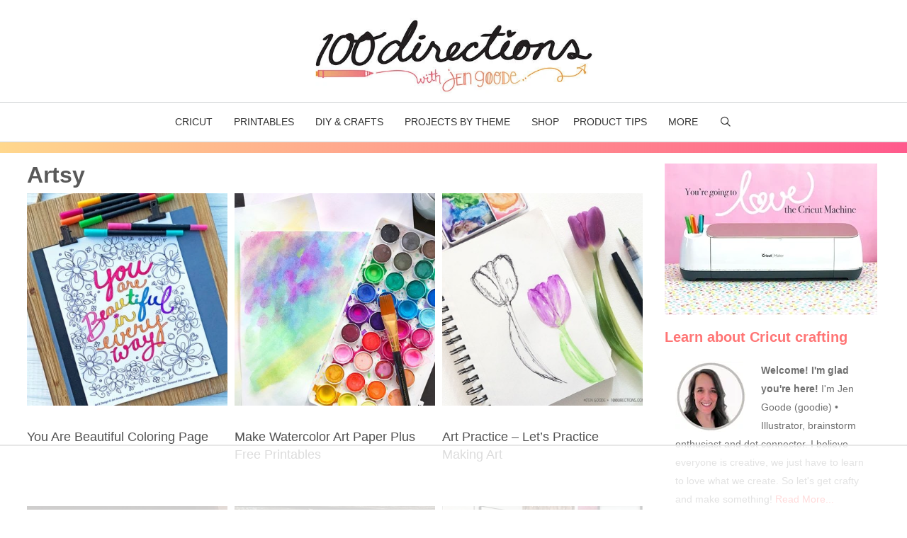

--- FILE ---
content_type: text/css
request_url: https://ads.adthrive.com/sites/58acacb2aa5ec91288e8b09a/ads.min.css
body_size: 421
content:
.adthrive-footer {
z-index:999999 !important;
}

.adthrive-sidebar {
width: 300px !important;
}

.adthrive-sidebar.adthrive-stuck {
margin-top: 60px;
}

#adthrive-sekindo-desktop-title.widgettitle {
background-color: #f5f5f5;
    font-size: 12px;
    font-weight: 400;
    letter-spacing: 0.5px;
    margin-bottom: 20px;
    padding: 12px 15px;
    text-transform: uppercase;
    font-family: 'Poppins', sans-serif;
}


#adthrive-collapse-title{
margin:10px 0;
}


/* confirm click footer ad fix test */
body.adthrive-device-phone .adthrive-footer.adthrive-sticky {
padding-top:0px;
overflow:visible !important;
border-top:0px !important;
}
body.adthrive-device-phone .adthrive-sticky.adthrive-footer>.adthrive-close {
top:-25px !important;
right:0px !important;
border-radius: 0px !important;
line-height: 24px !important;
font-size: 24px !important;
}
/* confirm click footer ad fix test  end */

.adthrive-sekindo-player {
padding-bottom: 20px;
}

/* Top Center White Background */
.adthrive-collapse-mobile-background {
background-color: #fff!important;
}
.adthrive-top-collapse-close > svg > * {
stroke: black;
font-family: sans-serif;
}
/* END top center white background */

--- FILE ---
content_type: text/plain
request_url: https://rtb.openx.net/openrtbb/prebidjs
body_size: -86
content:
{"id":"27baf86f-583f-43a9-b730-dba6be0cf118","nbr":0}

--- FILE ---
content_type: text/plain; charset=UTF-8
request_url: https://at.teads.tv/fpc?analytics_tag_id=PUB_17002&tfpvi=&gdpr_consent=&gdpr_status=22&gdpr_reason=220&ccpa_consent=&sv=prebid-v1
body_size: 56
content:
NjExYjMzZjMtNGFkMi00MWVmLWExYTMtMmQ1NzNjZDY4OTk3IzEtMw==

--- FILE ---
content_type: text/plain; charset=utf-8
request_url: https://ads.adthrive.com/http-api/cv2
body_size: 4478
content:
{"om":["00xbjwwl","04d43447-fd3f-4663-8bb0-09d24b4ad333","0i2rwd3u","0pkiksu1","0wb2ujlh","1006_199872984","1006_199873128","1028_8564740","1034_4912920","1043_409_213944","10629580","10ua7afe","11142692","11837166","1185:1609948121","1185:1609948196","1185:1610203988","11896988","11930589","11992874","11999803","11lrdlsz","12023638","12024043","12029963","124682_67","124842","132mm3wg","149fgdk5","16_611794492","17db0cd7-6d35-4dd8-ae73-2b61d9f4a3b9","19490ba6-b35e-41b8-9902-de5e955af494","199872984","199872990","1ba2ptvu","1d7aiqz3","1gxmfh3r","1p9aoyzz","1r9mqn1h","1ukslvux","1wm6zgdp","1z1xkxu1","206_466771","206_512330","2132:43966037","2132:44314614","2249:648469932","2249:691344856","2307:1d7aiqz3","2307:2iq63ryv","2307:4g9gw599","2307:62zcujrg","2307:6sewvxrl","2307:74z5vm6r","2307:8obnd90r","2307:92ec7l0k","2307:aodopxzf","2307:e0iislez","2307:hl4tvc28","2307:k63alw9y","2307:kea7nve0","2307:m3i0vxvt","2307:n5io2znv","2307:p14g4yxk","2307:psrn0dap","2307:sbevcwlu","2307:u0bzwc0j","2307:u3nwj1w3","2307:us9u9zd8","2307:v2pqc8qz","2307:v7523nd5","2307:vktwfsm6","2307:whwktaba","2307:wsh1xxoo","2307:xe7etvhg","2307:y6u8zuiw","2307:zgfnr75h","231arqg0","2388ea29","25","25_53v6aquw","26m8vsua","28405258","28933536","2hvfk1ru","2iq63ryv","2xiatofs","306_24651099","308_123873","308_124137","308_124138","33191753","3335_25247_608861812","33591483","34eys5wu","36136117","3636:5567598","3658_106750_c0giwiin","3658_106750_zgfnr75h","3658_15078_pjtxrl5u","3658_15078_x85xx3xj","3658_151643_hk2nsy6j","3658_151643_pqn44nv6","3658_151643_spv5lpyq","3658_517457_ec4awi3c","3658_587271_8ejyu69m","3658_87799_2zmixyu8","3658_87799_rx28d3f2","37sp7nmq","38984323","3_16_687211391","3_16_687690734","3o1tvarr","3oe9gaie","3sb0g882","3uypazzl","3x0i061s","409_189408","409_209680","409_216366","409_216407","409_216416","409_216418","409_216496","409_216506","409_225987","409_225988","409_227223","409_227224","41315782","43966037","44629254","466771","46qy6cyn","47191398","47210038","47745490","47745534","49798558","4a241410-9bc2-4294-a7fe-55182f630a98","4a5zgqak","4bv4ttvb","4c04rlp5","4dsd372p","4fk9nxse","4g9gw599","4r0l9cgn","4skh8t61","4u612wtl","4yfi80se","4zogxq0x","50447309","50485085","509466","510762","512330","516119490","518119","523_354_68e8aebefedcc02d38a3362b","523_354_f67448b7a5ed00y","5316_139700_dfe1eab0-f08a-442b-8929-4b10094d2d0d","534295","53832733","53v6aquw","54639987","5510:0pkiksu1","5510:92ec7l0k","5510:a3xw4l5j","5510:e0iislez","5510:kz6zmwva","5510:lv66eea6","5510:v7523nd5","5510:zkpv0gzb","55116643","55354666","555_165_757061680788","55693359","55693405","55712936","55756813","55784908","557_409_213944","558_93_132mm3wg","558_93_1odxsaad","558_93_2iq63ryv","558_93_5s1h7wso","558_93_6s6otmsh","558_93_8n2o2k7c","558_93_c0giwiin","558_93_cly0z7w9","558_93_coy3a5w5","558_93_dea7uaiq","558_93_i7pnkamo","558_93_ib1o62yz","558_93_id2edyhf","558_93_r745jt91","558_93_wfd1pdun","558_93_xronw4a0","558_93_zgfnr75h","558_93_zkpv0gzb","55906605","55906618","55906619","55906637","55965333","56031832","56031923","56031926","56071098","56129080","56254251","56341213","56624343","56631578","56756029","56b2eju3","57149971","57149985","58853467","59749757","5f7yg5z8","5jksujcn","5jmt9rde","5l03u8j0","5q1j7zcu","603485497","60358035","608454284","608454291","608454304","60879438","61174500","61210708","61210719","61216011","61216025","61216063","61216075","61228616","614105207","61444664","61560825","61617830","61916211","61916229","61932920","61932957","619421466","619641621","619765138","619765960","62012561","62012591","62076461","62076472","62077430","62160079","62203551","638899630","638899636","638899646","638899661","654681908","654681974","671938460","675133549","679148639","679270642","679895878","67zbk43m","680000459","680_99480_608862812","680_99480_608862818","680_99480_608862828","680_99480_608862831","680_99480_614105094","680_99480_614105101","680_99480_614105104","680_99480_614105109","681102614","682748454","683572238","685302985","685724120","685724703","685726359","686024073","688061742","688064625","689406246","6horao0p","6j3rcz2c","6kl9vks1","6mwqcsi8","6ng1e44d","6q5nlqeg","6s6otmsh","6uwa7y6y","6ve1qc5r","70_79096162","70_83446022","70_83446035","7255_121665_catalina-73780","7255_121665_catalina-73781","7354_151700_78402044","7354_245953_85648066","73ja3cq8","74987676","771906403425","7736472","7736477","776507261994","776552203834","776553132679","776639527904","7829835","785ryuys","78827832","79090916","79090919","79090983","79090985","79090989","79096160","79096162","79096163","79096165","79096182","79096185","79096186","79100968","7928695","79507747","79507750","79507762","79515086","79528423","79528428","79528441","79528446","79553309","79553328","79591707","79591712","7960749","7963682","79684373","79684378","79684380","7972225","7981058","7981066","7995497","7ecjlsu3","7f5ti4ml","7tknqcu9","8003811","8003964","8003965","8005467","80068350","80068449","80070551","8011272","8016065","8027023","8029622","8029858","8031226","8035715","8035726","8039822","8039825","8039827","8045656","8046880","80724110","81537465","81709077","81783862","81784842","81784845","82521057","82521063","82521640","82521654","83442855","83443287","83443290","83443295","83443300","83447293","83447296","83554329","83556813","83j6r6pk","84578222","84578227","84578240","84578241","84578305","84578307","84578309","84578382","84578394","85445433","85445464","8564740","85704850","85704869","86dvrjun","88smr9cd","8ejyu69m","8fyu6f77","8g7csly0","8n2o2k7c","8obnd90r","8uc4eent","8w4klwi4","90xcy54c","92ec7l0k","95coyr9s","96vviaqt","9ii9eum5","9zl41y5m","Banner_cat3__pkg__bat_0_mat_0_20241203_yQ9P5","Banner_cat3__pkg__bat_0_mat_0_20251028_LGorF","Banner_cat3__pkg__bat_0_mat_0_20251028_Wtny8","Banner_cat3__pkg__bat_0_mat_0_20251028_rAL00","a3xw4l5j","a5vwwaxm","a7fsmi6l","a7w365s6","a8fp38wu","aesto5ck","aodopxzf","aw9v2tme","b1n47h9n","b64wmx0j","b6h54fk8","b90cwbcd","bepcrxpf","bqpowedd","c0giwiin","c5hosoph","c5vmqm9z","ca2d9q4i","chq5vibm","cmss11u2","coy3a5w5","cr-96vv5i7ru8rm","cr-96vv5i7yu8rm","cr-96vv5j7su8rm","cr-97xwyf3wu8rm","cr-deyu1dzst7tmu","d83g5nh0","de66hk0y","dea7uaiq","dfb5t5ew","dl9my28b","dnv7d7bf","dpjydwun","dzn3z50z","e0iislez","e5dd176r","euk4wmgj","f18cad75","f372wwgz","fjp0ceax","fknjs6x7","fsl394fe","ft3pgmz9","fvdjbmxp","fx0atdhu","g1mm3bdi","g8gjqprb","g9vwfj4l","geii5d1o","geuyb0c7","gm4bfigg","h7aqg53g","hk2nsy6j","hl4tvc28","hoxvg88g","hp37ajhp","hxxb0fgi","hy29a9ip","i90isgt0","ib1o62yz","id2edyhf","ieb9ydza","itj14rez","itmaz0g4","j495aq0b","j7yazkka","jb75l2ds","k2rny5kz","kbpl1pnf","kcvkxqlw","kdwm0bkk","kjq0lnk5","kk5768bd","ktr87gfb","kxrc0n4r","l18z90sj","la6qtkxc","ld57gnso","lem9nvnv","lv66eea6","lwdw27qj","lz2qtkhh","m3i0vxvt","m3jb38o7","m9yc5rry","ms50j0oi","msuhwavi","mtm471mv","mv77eckh","n29c17e7","n2whzkht","n4je4eg2","n5io2znv","n98fponh","ncrx9232","ne3ythst","nfezop88","nq5k861q","nxw2krau","o2hhu9up","o353c5bb","oj4t4l02","oril4wg7","oz31jrd0","ozn9qdsf","ozoeylho","p14g4yxk","p208hx7b","p8pu5j57","paggellx","pjtxrl5u","ppn03peq","pqe5sdu3","pqn44nv6","prm73fs7","prq4f8da","psrn0dap","q5yy8g2u","qflrlai1","qlapoj3t","qmbyj6td","qqdvsvih","qs7tjg76","quo1qs6e","r762jrzq","ra0u0u4h","ra67euu2","ri68kvpr","rl3626yq","rmccapeb","rmqoo0ef","rmwej97v","ruj3pluz","s37ll62x","s889gfki","s9yo75kc","sao4town","sbkk6qvv","shh8hb8h","shjppbq8","spv5lpyq","sqmqxvaf","sqmrshol","stncyjzc","svinlp2o","t2czdg20","t3xloa2r","t6ua7lk2","t9y1jxrl","tdobal9c","tiqdg70p","tqeh8p1s","u3uxb5r2","u4ln9do8","u5p4xjy9","u5wiyhaf","u6ggz8rr","us9u9zd8","uypnl3ey","uzuodpm0","v2pqc8qz","v6q20354","v945wwim","vblfb7h4","vphrl5v8","vtrsauyl","wb59bqip","wfd1pdun","wfqgu54f","whwktaba","wq5j4s9t","wqyy68qb","wsh1xxoo","wu5qr81l","x85xx3xj","xe7etvhg","xfs99vfh","xheo0s29","xnx5isri","xph9czdu","xronw4a0","y0onrdk4","y6u8zuiw","y89szs78","yi6qlg3p","yp80np7c","yqh121js","yvz367zv","z3m5wlxm","z4yo8iag","z65hue5p","zb6f7osj","zfexqyi5","zgfnr75h","zi7mwbnz","zkpv0gzb","znoqpz14","ztkpbpft","zvfjb0vm","zvfr1v8f"],"pmp":[],"adomains":["1md.org","a4g.com","about.bugmd.com","acelauncher.com","adameve.com","adelion.com","adp3.net","advenuedsp.com","aibidauction.com","aibidsrv.com","akusoli.com","allofmpls.org","arkeero.net","ato.mx","avazutracking.net","avid-ad-server.com","avid-adserver.com","avidadserver.com","aztracking.net","bc-sys.com","bcc-ads.com","bidderrtb.com","bidscube.com","bizzclick.com","bkserving.com","bksn.se","brightmountainads.com","bucksense.io","bugmd.com","ca.iqos.com","capitaloneshopping.com","cdn.dsptr.com","clarifion.com","cotosen.com","cs.money","cwkuki.com","dallasnews.com","dcntr-ads.com","decenterads.com","derila-ergo.com","dhgate.com","dhs.gov","digitaladsystems.com","displate.com","doyour.bid","dspbox.io","envisionx.co","ezmob.com","fmlabsonline.com","g123.jp","g2trk.com","gadmobe.com","getbugmd.com","goodtoknowthis.com","gov.il","guard.io","hero-wars.com","holts.com","howto5.io","ice.gov","imprdom.com","justanswer.com","liverrenew.com","longhornsnuff.com","lovehoney.com","lowerjointpain.com","lymphsystemsupport.com","media-servers.net","medimops.de","miniretornaveis.com","mobuppsrtb.com","motionspots.com","mygrizzly.com","myrocky.ca","national-lottery.co.uk","nbliver360.com","ndc.ajillionmax.com","niutux.com","nordicspirit.co.uk","notify.nuviad.com","notify.oxonux.com","own-imp.vrtzads.com","paperela.com","parasiterelief.com","peta.org","pfm.ninja","pixel.metanetwork.mobi","pixel.valo.ai","plannedparenthood.org","plf1.net","plt7.com","pltfrm.click","printwithwave.co","privacymodeweb.com","rangeusa.com","readywind.com","reklambids.com","ri.psdwc.com","rtb-adeclipse.io","rtb-direct.com","rtb.adx1.com","rtb.kds.media","rtb.reklambid.com","rtb.reklamdsp.com","rtb.rklmstr.com","rtbadtrading.com","rtbsbengine.com","rtbtradein.com","saba.com.mx","securevid.co","servedby.revive-adserver.net","shift.com","smrt-view.com","swissklip.com","taboola.com","tel-aviv.gov.il","temu.com","theoceanac.com","track-bid.com","trackingintegral.com","trading-rtbg.com","trkbid.com","truthfinder.com","unoadsrv.com","usconcealedcarry.com","uuidksinc.net","vabilitytech.com","vashoot.com","vegogarden.com","viewtemplates.com","votervoice.net","vuse.com","waardex.com","wapstart.ru","wdc.go2trk.com","weareplannedparenthood.org","webtradingspot.com","xapads.com","xiaflex.com","yourchamilia.com"]}

--- FILE ---
content_type: text/plain
request_url: https://rtb.openx.net/openrtbb/prebidjs
body_size: -229
content:
{"id":"7615ed83-c4e2-4bd3-99b1-bdc1fddfd115","nbr":0}

--- FILE ---
content_type: text/plain
request_url: https://rtb.openx.net/openrtbb/prebidjs
body_size: -229
content:
{"id":"bdfc6fdd-6523-44d7-aeef-4c330cd328cd","nbr":0}